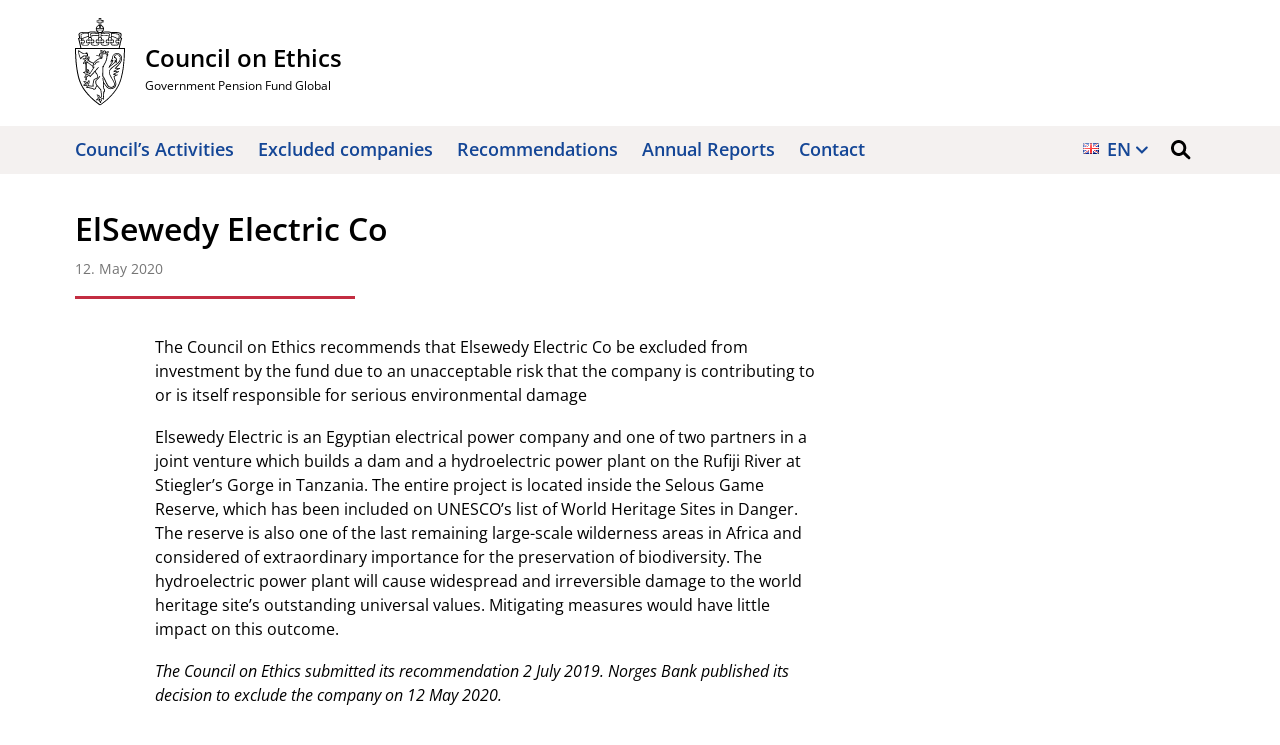

--- FILE ---
content_type: text/html; charset=UTF-8
request_url: https://etikkradet.no/elsewedy-electric-co-eng/
body_size: 8761
content:
	<!DOCTYPE html>
	<html lang="en-GB" prefix="og: http://ogp.me/ns#">
<head>
	<meta charset="UTF-8"/>
	<meta http-equiv="x-ua-compatible" content="ie=edge"/>
	<meta name="viewport" content="width=device-width, initial-scale=1"/>
	<title>ElSewedy Electric Co &#8211; Council on Ethics</title>
<meta name='robots' content='max-image-preview:large' />
	<style>img:is([sizes="auto" i], [sizes^="auto," i]) { contain-intrinsic-size: 3000px 1500px }</style>
	<!-- DSS SEO START-->
<meta property="og:locale" content="en_GB">
<meta itemprop="name" content="ElSewedy Electric Co - Council on Ethics">
<meta property="og:title" content="ElSewedy Electric Co - Council on Ethics" />
<meta name="twitter:title" content="ElSewedy Electric Co - Council on Ethics">
<meta name="description" content="The Council on Ethics recommends that Elsewedy Electric Co be excluded from investment by the fund due to an unacceptable ..." />
<meta itemprop="description" content="The Council on Ethics recommends that Elsewedy Electric Co be excluded from investment by the fund due to an unacceptable ...">
<meta name="twitter:description" content="The Council on Ethics recommends that Elsewedy Electric Co be excluded from investment by the fund due to an unacceptable ...">
<meta property="og:description" content="The Council on Ethics recommends that Elsewedy Electric Co be excluded from investment by the fund due to an unacceptable ..." />
<meta property="og:url" content="https://etikkradet.no/elsewedy-electric-co-eng/" />
<meta property="og:site_name" content="Council on Ethics" />
<meta property="og:type" content="article" />
<meta itemprop="image" content="https://nettsteder.regjeringen.no/content/themes/nettsteder-mal-utvalg/site-icons/site-icon-512.png">
<meta property="og:image" content="https://nettsteder.regjeringen.no/content/themes/nettsteder-mal-utvalg/site-icons/site-icon-512.png" />
<meta property="og:image:width" content="512" />
<meta property="og:image:height" content="512"
<meta name="twitter:card" content="summary_large_image">
<meta name="twitter:image:src" content="https://nettsteder.regjeringen.no/content/themes/nettsteder-mal-utvalg/site-icons/site-icon-512.png">
<meta name="twitter:image:width" content="512" />
<meta name="twitter:image:height" content="512" />
<meta property="article:published_time" content="2020-05-12T23:50:40+02:00" />
<meta property="article:modified_time" content="2023-04-12T12:55:31+02:00" />
<script type="application/ld+json">
{ "@context": "http://schema.org", "@type": "Article",
"headline": "ElSewedy Electric Co - Council on Ethics",
"image": "https://nettsteder.regjeringen.no/content/themes/nettsteder-mal-utvalg/site-icons/site-icon-512.png",
"author": "Per Søderlind",
"url": "https://etikkradet.no/elsewedy-electric-co-eng/",
"datePublished": "2020-05-12 23:50:40",
"dateCreated": "2020-05-12 23:50:40",
"dateModified": "2023-04-12 12:55:31",
"description": "The Council on Ethics recommends that Elsewedy Electric Co be excluded from investment by the fund due to an unacceptable ...",
"articleBody": "The Council on Ethics recommends that Elsewedy Electric Co be excluded from investment by the fund due to an unacceptable risk that the company is contributing to or is itself responsible for serious environmental damage Elsewedy Electric is an Egyptian electrical power company and one of two partners in a joint venture which builds a dam and a hydroelectric power plant on the Rufiji River at Stiegler’s Gorge in Tanzania. The entire project is located inside the Selous Game Reserve, which has been included on UNESCO’s list of World Heritage Sites in Danger. The reserve is also one of the last remaining large-scale wilderness areas in Africa and considered of extraordinary importance for the preservation of biodiversity. The hydroelectric power plant will cause widespread and irreversible damage to the world heritage site’s outstanding universal values. Mitigating measures would have little impact on this outcome. The Council on Ethics submitted its recommendation 2 July 2019. Norges Bank published its decision to exclude the company on 12 May 2020. Please find the Council&amp;#8217;s recommendation here. "
}
</script>
<!-- DSS SEO END-->
<link rel="alternate" href="https://etikkradet.no/elsewedy-electric-co/" hreflang="nb" />
<link rel="alternate" href="https://etikkradet.no/elsewedy-electric-co-eng/" hreflang="en" />
<link rel='dns-prefetch' href='//etikkradet.no' />
<link rel='dns-prefetch' href='//plausible.io' />
<link rel='dns-prefetch' href='//nettsteder.regjeringen.no' />
<link rel="alternate" type="application/rss+xml" title="Council on Ethics &raquo; Feed" href="https://etikkradet.no/en/feed/" />
<link rel="alternate" type="application/rss+xml" title="Council on Ethics &raquo; Comments Feed" href="https://etikkradet.no/en/comments/feed/" />
<script type="text/javascript">
/* <![CDATA[ */
window._wpemojiSettings = {"baseUrl":"https:\/\/s.w.org\/images\/core\/emoji\/16.0.1\/72x72\/","ext":".png","svgUrl":"https:\/\/s.w.org\/images\/core\/emoji\/16.0.1\/svg\/","svgExt":".svg","source":{"concatemoji":"https:\/\/etikkradet.no\/wp-includes\/js\/wp-emoji-release.min.js?ver=6.8.3"}};
/*! This file is auto-generated */
!function(s,n){var o,i,e;function c(e){try{var t={supportTests:e,timestamp:(new Date).valueOf()};sessionStorage.setItem(o,JSON.stringify(t))}catch(e){}}function p(e,t,n){e.clearRect(0,0,e.canvas.width,e.canvas.height),e.fillText(t,0,0);var t=new Uint32Array(e.getImageData(0,0,e.canvas.width,e.canvas.height).data),a=(e.clearRect(0,0,e.canvas.width,e.canvas.height),e.fillText(n,0,0),new Uint32Array(e.getImageData(0,0,e.canvas.width,e.canvas.height).data));return t.every(function(e,t){return e===a[t]})}function u(e,t){e.clearRect(0,0,e.canvas.width,e.canvas.height),e.fillText(t,0,0);for(var n=e.getImageData(16,16,1,1),a=0;a<n.data.length;a++)if(0!==n.data[a])return!1;return!0}function f(e,t,n,a){switch(t){case"flag":return n(e,"\ud83c\udff3\ufe0f\u200d\u26a7\ufe0f","\ud83c\udff3\ufe0f\u200b\u26a7\ufe0f")?!1:!n(e,"\ud83c\udde8\ud83c\uddf6","\ud83c\udde8\u200b\ud83c\uddf6")&&!n(e,"\ud83c\udff4\udb40\udc67\udb40\udc62\udb40\udc65\udb40\udc6e\udb40\udc67\udb40\udc7f","\ud83c\udff4\u200b\udb40\udc67\u200b\udb40\udc62\u200b\udb40\udc65\u200b\udb40\udc6e\u200b\udb40\udc67\u200b\udb40\udc7f");case"emoji":return!a(e,"\ud83e\udedf")}return!1}function g(e,t,n,a){var r="undefined"!=typeof WorkerGlobalScope&&self instanceof WorkerGlobalScope?new OffscreenCanvas(300,150):s.createElement("canvas"),o=r.getContext("2d",{willReadFrequently:!0}),i=(o.textBaseline="top",o.font="600 32px Arial",{});return e.forEach(function(e){i[e]=t(o,e,n,a)}),i}function t(e){var t=s.createElement("script");t.src=e,t.defer=!0,s.head.appendChild(t)}"undefined"!=typeof Promise&&(o="wpEmojiSettingsSupports",i=["flag","emoji"],n.supports={everything:!0,everythingExceptFlag:!0},e=new Promise(function(e){s.addEventListener("DOMContentLoaded",e,{once:!0})}),new Promise(function(t){var n=function(){try{var e=JSON.parse(sessionStorage.getItem(o));if("object"==typeof e&&"number"==typeof e.timestamp&&(new Date).valueOf()<e.timestamp+604800&&"object"==typeof e.supportTests)return e.supportTests}catch(e){}return null}();if(!n){if("undefined"!=typeof Worker&&"undefined"!=typeof OffscreenCanvas&&"undefined"!=typeof URL&&URL.createObjectURL&&"undefined"!=typeof Blob)try{var e="postMessage("+g.toString()+"("+[JSON.stringify(i),f.toString(),p.toString(),u.toString()].join(",")+"));",a=new Blob([e],{type:"text/javascript"}),r=new Worker(URL.createObjectURL(a),{name:"wpTestEmojiSupports"});return void(r.onmessage=function(e){c(n=e.data),r.terminate(),t(n)})}catch(e){}c(n=g(i,f,p,u))}t(n)}).then(function(e){for(var t in e)n.supports[t]=e[t],n.supports.everything=n.supports.everything&&n.supports[t],"flag"!==t&&(n.supports.everythingExceptFlag=n.supports.everythingExceptFlag&&n.supports[t]);n.supports.everythingExceptFlag=n.supports.everythingExceptFlag&&!n.supports.flag,n.DOMReady=!1,n.readyCallback=function(){n.DOMReady=!0}}).then(function(){return e}).then(function(){var e;n.supports.everything||(n.readyCallback(),(e=n.source||{}).concatemoji?t(e.concatemoji):e.wpemoji&&e.twemoji&&(t(e.twemoji),t(e.wpemoji)))}))}((window,document),window._wpemojiSettings);
/* ]]> */
</script>
<style>:root{--dss-font-family:Open Sans;--dss-font-family-fw:400;--dss-font-family-heading:Open Sans;--dss-font-family-heading-fw:600;}</style>
<style id='wp-emoji-styles-inline-css' type='text/css'>

	img.wp-smiley, img.emoji {
		display: inline !important;
		border: none !important;
		box-shadow: none !important;
		height: 1em !important;
		width: 1em !important;
		margin: 0 0.07em !important;
		vertical-align: -0.1em !important;
		background: none !important;
		padding: 0 !important;
	}
</style>
<link rel='stylesheet' id='wp-block-library-css' href='https://etikkradet.no/wp-includes/css/dist/block-library/style.min.css?ver=6.8.3' type='text/css' media='all' />
<style id='classic-theme-styles-inline-css' type='text/css'>
/*! This file is auto-generated */
.wp-block-button__link{color:#fff;background-color:#32373c;border-radius:9999px;box-shadow:none;text-decoration:none;padding:calc(.667em + 2px) calc(1.333em + 2px);font-size:1.125em}.wp-block-file__button{background:#32373c;color:#fff;text-decoration:none}
</style>
<style id='global-styles-inline-css' type='text/css'>
:root{--wp--preset--aspect-ratio--square: 1;--wp--preset--aspect-ratio--4-3: 4/3;--wp--preset--aspect-ratio--3-4: 3/4;--wp--preset--aspect-ratio--3-2: 3/2;--wp--preset--aspect-ratio--2-3: 2/3;--wp--preset--aspect-ratio--16-9: 16/9;--wp--preset--aspect-ratio--9-16: 9/16;--wp--preset--color--black: #000000;--wp--preset--color--cyan-bluish-gray: #abb8c3;--wp--preset--color--white: #ffffff;--wp--preset--color--pale-pink: #f78da7;--wp--preset--color--vivid-red: #cf2e2e;--wp--preset--color--luminous-vivid-orange: #ff6900;--wp--preset--color--luminous-vivid-amber: #fcb900;--wp--preset--color--light-green-cyan: #7bdcb5;--wp--preset--color--vivid-green-cyan: #00d084;--wp--preset--color--pale-cyan-blue: #8ed1fc;--wp--preset--color--vivid-cyan-blue: #0693e3;--wp--preset--color--vivid-purple: #9b51e0;--wp--preset--gradient--vivid-cyan-blue-to-vivid-purple: linear-gradient(135deg,rgba(6,147,227,1) 0%,rgb(155,81,224) 100%);--wp--preset--gradient--light-green-cyan-to-vivid-green-cyan: linear-gradient(135deg,rgb(122,220,180) 0%,rgb(0,208,130) 100%);--wp--preset--gradient--luminous-vivid-amber-to-luminous-vivid-orange: linear-gradient(135deg,rgba(252,185,0,1) 0%,rgba(255,105,0,1) 100%);--wp--preset--gradient--luminous-vivid-orange-to-vivid-red: linear-gradient(135deg,rgba(255,105,0,1) 0%,rgb(207,46,46) 100%);--wp--preset--gradient--very-light-gray-to-cyan-bluish-gray: linear-gradient(135deg,rgb(238,238,238) 0%,rgb(169,184,195) 100%);--wp--preset--gradient--cool-to-warm-spectrum: linear-gradient(135deg,rgb(74,234,220) 0%,rgb(151,120,209) 20%,rgb(207,42,186) 40%,rgb(238,44,130) 60%,rgb(251,105,98) 80%,rgb(254,248,76) 100%);--wp--preset--gradient--blush-light-purple: linear-gradient(135deg,rgb(255,206,236) 0%,rgb(152,150,240) 100%);--wp--preset--gradient--blush-bordeaux: linear-gradient(135deg,rgb(254,205,165) 0%,rgb(254,45,45) 50%,rgb(107,0,62) 100%);--wp--preset--gradient--luminous-dusk: linear-gradient(135deg,rgb(255,203,112) 0%,rgb(199,81,192) 50%,rgb(65,88,208) 100%);--wp--preset--gradient--pale-ocean: linear-gradient(135deg,rgb(255,245,203) 0%,rgb(182,227,212) 50%,rgb(51,167,181) 100%);--wp--preset--gradient--electric-grass: linear-gradient(135deg,rgb(202,248,128) 0%,rgb(113,206,126) 100%);--wp--preset--gradient--midnight: linear-gradient(135deg,rgb(2,3,129) 0%,rgb(40,116,252) 100%);--wp--preset--font-size--small: 13px;--wp--preset--font-size--medium: 20px;--wp--preset--font-size--large: 36px;--wp--preset--font-size--x-large: 42px;--wp--preset--spacing--20: 0.44rem;--wp--preset--spacing--30: 0.67rem;--wp--preset--spacing--40: 1rem;--wp--preset--spacing--50: 1.5rem;--wp--preset--spacing--60: 2.25rem;--wp--preset--spacing--70: 3.38rem;--wp--preset--spacing--80: 5.06rem;--wp--preset--shadow--natural: 6px 6px 9px rgba(0, 0, 0, 0.2);--wp--preset--shadow--deep: 12px 12px 50px rgba(0, 0, 0, 0.4);--wp--preset--shadow--sharp: 6px 6px 0px rgba(0, 0, 0, 0.2);--wp--preset--shadow--outlined: 6px 6px 0px -3px rgba(255, 255, 255, 1), 6px 6px rgba(0, 0, 0, 1);--wp--preset--shadow--crisp: 6px 6px 0px rgba(0, 0, 0, 1);}:where(.is-layout-flex){gap: 0.5em;}:where(.is-layout-grid){gap: 0.5em;}body .is-layout-flex{display: flex;}.is-layout-flex{flex-wrap: wrap;align-items: center;}.is-layout-flex > :is(*, div){margin: 0;}body .is-layout-grid{display: grid;}.is-layout-grid > :is(*, div){margin: 0;}:where(.wp-block-columns.is-layout-flex){gap: 2em;}:where(.wp-block-columns.is-layout-grid){gap: 2em;}:where(.wp-block-post-template.is-layout-flex){gap: 1.25em;}:where(.wp-block-post-template.is-layout-grid){gap: 1.25em;}.has-black-color{color: var(--wp--preset--color--black) !important;}.has-cyan-bluish-gray-color{color: var(--wp--preset--color--cyan-bluish-gray) !important;}.has-white-color{color: var(--wp--preset--color--white) !important;}.has-pale-pink-color{color: var(--wp--preset--color--pale-pink) !important;}.has-vivid-red-color{color: var(--wp--preset--color--vivid-red) !important;}.has-luminous-vivid-orange-color{color: var(--wp--preset--color--luminous-vivid-orange) !important;}.has-luminous-vivid-amber-color{color: var(--wp--preset--color--luminous-vivid-amber) !important;}.has-light-green-cyan-color{color: var(--wp--preset--color--light-green-cyan) !important;}.has-vivid-green-cyan-color{color: var(--wp--preset--color--vivid-green-cyan) !important;}.has-pale-cyan-blue-color{color: var(--wp--preset--color--pale-cyan-blue) !important;}.has-vivid-cyan-blue-color{color: var(--wp--preset--color--vivid-cyan-blue) !important;}.has-vivid-purple-color{color: var(--wp--preset--color--vivid-purple) !important;}.has-black-background-color{background-color: var(--wp--preset--color--black) !important;}.has-cyan-bluish-gray-background-color{background-color: var(--wp--preset--color--cyan-bluish-gray) !important;}.has-white-background-color{background-color: var(--wp--preset--color--white) !important;}.has-pale-pink-background-color{background-color: var(--wp--preset--color--pale-pink) !important;}.has-vivid-red-background-color{background-color: var(--wp--preset--color--vivid-red) !important;}.has-luminous-vivid-orange-background-color{background-color: var(--wp--preset--color--luminous-vivid-orange) !important;}.has-luminous-vivid-amber-background-color{background-color: var(--wp--preset--color--luminous-vivid-amber) !important;}.has-light-green-cyan-background-color{background-color: var(--wp--preset--color--light-green-cyan) !important;}.has-vivid-green-cyan-background-color{background-color: var(--wp--preset--color--vivid-green-cyan) !important;}.has-pale-cyan-blue-background-color{background-color: var(--wp--preset--color--pale-cyan-blue) !important;}.has-vivid-cyan-blue-background-color{background-color: var(--wp--preset--color--vivid-cyan-blue) !important;}.has-vivid-purple-background-color{background-color: var(--wp--preset--color--vivid-purple) !important;}.has-black-border-color{border-color: var(--wp--preset--color--black) !important;}.has-cyan-bluish-gray-border-color{border-color: var(--wp--preset--color--cyan-bluish-gray) !important;}.has-white-border-color{border-color: var(--wp--preset--color--white) !important;}.has-pale-pink-border-color{border-color: var(--wp--preset--color--pale-pink) !important;}.has-vivid-red-border-color{border-color: var(--wp--preset--color--vivid-red) !important;}.has-luminous-vivid-orange-border-color{border-color: var(--wp--preset--color--luminous-vivid-orange) !important;}.has-luminous-vivid-amber-border-color{border-color: var(--wp--preset--color--luminous-vivid-amber) !important;}.has-light-green-cyan-border-color{border-color: var(--wp--preset--color--light-green-cyan) !important;}.has-vivid-green-cyan-border-color{border-color: var(--wp--preset--color--vivid-green-cyan) !important;}.has-pale-cyan-blue-border-color{border-color: var(--wp--preset--color--pale-cyan-blue) !important;}.has-vivid-cyan-blue-border-color{border-color: var(--wp--preset--color--vivid-cyan-blue) !important;}.has-vivid-purple-border-color{border-color: var(--wp--preset--color--vivid-purple) !important;}.has-vivid-cyan-blue-to-vivid-purple-gradient-background{background: var(--wp--preset--gradient--vivid-cyan-blue-to-vivid-purple) !important;}.has-light-green-cyan-to-vivid-green-cyan-gradient-background{background: var(--wp--preset--gradient--light-green-cyan-to-vivid-green-cyan) !important;}.has-luminous-vivid-amber-to-luminous-vivid-orange-gradient-background{background: var(--wp--preset--gradient--luminous-vivid-amber-to-luminous-vivid-orange) !important;}.has-luminous-vivid-orange-to-vivid-red-gradient-background{background: var(--wp--preset--gradient--luminous-vivid-orange-to-vivid-red) !important;}.has-very-light-gray-to-cyan-bluish-gray-gradient-background{background: var(--wp--preset--gradient--very-light-gray-to-cyan-bluish-gray) !important;}.has-cool-to-warm-spectrum-gradient-background{background: var(--wp--preset--gradient--cool-to-warm-spectrum) !important;}.has-blush-light-purple-gradient-background{background: var(--wp--preset--gradient--blush-light-purple) !important;}.has-blush-bordeaux-gradient-background{background: var(--wp--preset--gradient--blush-bordeaux) !important;}.has-luminous-dusk-gradient-background{background: var(--wp--preset--gradient--luminous-dusk) !important;}.has-pale-ocean-gradient-background{background: var(--wp--preset--gradient--pale-ocean) !important;}.has-electric-grass-gradient-background{background: var(--wp--preset--gradient--electric-grass) !important;}.has-midnight-gradient-background{background: var(--wp--preset--gradient--midnight) !important;}.has-small-font-size{font-size: var(--wp--preset--font-size--small) !important;}.has-medium-font-size{font-size: var(--wp--preset--font-size--medium) !important;}.has-large-font-size{font-size: var(--wp--preset--font-size--large) !important;}.has-x-large-font-size{font-size: var(--wp--preset--font-size--x-large) !important;}
:where(.wp-block-post-template.is-layout-flex){gap: 1.25em;}:where(.wp-block-post-template.is-layout-grid){gap: 1.25em;}
:where(.wp-block-columns.is-layout-flex){gap: 2em;}:where(.wp-block-columns.is-layout-grid){gap: 2em;}
:root :where(.wp-block-pullquote){font-size: 1.5em;line-height: 1.6;}
</style>
<link rel='stylesheet' id='hogan-core-css' href='https://etikkradet.no/content/plugins/hogan-core/assets/css/hogan-core.css?ver=1.4.3' type='text/css' media='all' />
<style id='hogan-core-inline-css' type='text/css'>
.hogan-module-inner { max-width: 1360px; }
</style>
<link rel='stylesheet' id='dss-main-font-css' href='https://nettsteder.regjeringen.no/content/themes/nettsteder-mal/inc/fonts/assets/open-sans.css?ver=1.0.0' type='text/css' media='all' />
<link rel='stylesheet' id='dss-main-css-css' href='https://nettsteder.regjeringen.no/content/themes/nettsteder-mal-utvalg/dist/css/main.css?ver=1.10.1' type='text/css' media='all' />
<link rel='stylesheet' id='dss-print-css-css' href='https://nettsteder.regjeringen.no/content/themes/nettsteder-mal-utvalg/dist/css/print.css?ver=1.10.1' type='text/css' media='print' />
<link rel='stylesheet' id='searchwp-forms-css' href='https://etikkradet.no/content/plugins/searchwp/assets/css/frontend/search-forms.min.css?ver=4.5.1' type='text/css' media='all' />
<style id='wp-dynamic-css-dynamic_style-inline-css' type='text/css'>
/**
 * Compiled using wp-dynamic-css
 * https://github.com/askupasoftware/wp-dynamic-css
 */

/*********/
/**FONTS**/
/*********/

h1,
h2,
h3,
h4 {
	font-family: var(--dss-font-family-heading);
	font-weight: var(--dss-font-family-heading-fw);
	line-height: 1.2;
}

body,
p,
em,
i,
.italic,
strong,
b,
.strong,
.site-name,
.menu > .menu-item > a {
	font-family: var(--dss-font-family);
}
body,
p {
	font-weight: var(--dss-font-family-fw);
	line-height: 1.5;
}
em,
i,
.italic {
	font-style: italic;
	font-weight: 400;
}
strong,
b,
.strong,
.site-name,
.menu > .menu-item > a {
	font-weight: 600;
}

/**********/
/**COLORS**/
/**********/

/*COLOR-LINK : #144696*/
a,
.menu a:hover,
.text-wrap p a,
.list-items .list-item,
.list-items .list-item > a,
.pagination a {
	color: #144696;
}

.menu-toggle:focus span,
.menu-toggle:hover span {
	background-color: #144696;
}
.menu-toggle:focus span:after,
.menu-toggle:focus span:before,
.menu-toggle:hover span:after,
.menu-toggle:hover span:before {
	border-bottom-color: #144696;
}

form.search-form input[type='submit']:hover,
form.search-form input[type='submit']:focus {
	background-color: #144696;
}

.menu li.menu-item-has-children:after,
.text-wrap p a,
.text-wrap ul a {
	border-bottom-color: #144696;
}

body > header .show-search:hover svg .color-link,
body > header .show-search:focus svg .color-link {
	fill: #144696;
}

/*COLOR-CONTRAST-SAFE-DARK: #C32D41*/
.text-wrap p a.button:hover {
	color: #c32d41;
}

.text-wrap p a.button,
form.search-form input[type='submit'] {
	background-color: #c32d41;
}

.text-wrap p a.button {
	border-color: #c32d41;
}

.menu a:hover,
.menu a:active,
.menu a:focus,
.page-header:after {
	border-bottom-color: #c32d41;
}

/*COLOR-CONTRAST-SAFE-LIGHT : #F4F1F0*/
.highlight,
body > header .menu-wrapper,
body > header .search-wrapper,
.main-navigation .menu-container, /*.menu*/
.text-wrap .wp-caption-text,
.module.comments ol article.comment-body {
	background-color: #f4f1f0;
}

/*COLOR-TEXT-LIGHT : #757575*/
.byline.author {
	color: #757575;
}

/****************/
/**BORDER-RADIUS*/
/****************/

.highlight {
	border-radius: 0px;
}

.button {
	border-radius: 0px;
}

</style>
<script type="text/javascript" src="https://etikkradet.no/wp-includes/js/jquery/jquery.min.js?ver=3.7.1" id="jquery-core-js"></script>
<script type="text/javascript" src="https://etikkradet.no/wp-includes/js/jquery/jquery-migrate.min.js?ver=3.4.1" id="jquery-migrate-js"></script>
<script type="text/javascript" id="file_uploads_nfpluginsettings-js-extra">
/* <![CDATA[ */
var params = {"clearLogRestUrl":"https:\/\/etikkradet.no\/wp-json\/nf-file-uploads\/debug-log\/delete-all","clearLogButtonId":"file_uploads_clear_debug_logger","downloadLogRestUrl":"https:\/\/etikkradet.no\/wp-json\/nf-file-uploads\/debug-log\/get-all","downloadLogButtonId":"file_uploads_download_debug_logger"};
/* ]]> */
</script>
<script type="text/javascript" src="https://etikkradet.no/content/plugins/ninja-forms-uploads/assets/js/nfpluginsettings.js?ver=3.3.22" id="file_uploads_nfpluginsettings-js"></script>
<script type="text/javascript" defer data-domain='etikkradet.no,alle.nettsteder.regjeringen.no' data-api='https://plausible.io/api/event' data-cfasync='false' src="https://plausible.io/js/plausible.outbound-links.js?ver=2.4.2" id="plausible-analytics-js"></script>
<script type="text/javascript" id="plausible-analytics-js-after">
/* <![CDATA[ */
window.plausible = window.plausible || function() { (window.plausible.q = window.plausible.q || []).push(arguments) }
/* ]]> */
</script>
<link rel="https://api.w.org/" href="https://etikkradet.no/wp-json/" /><link rel="alternate" title="JSON" type="application/json" href="https://etikkradet.no/wp-json/wp/v2/posts/88839" /><link rel="EditURI" type="application/rsd+xml" title="RSD" href="https://etikkradet.no/xmlrpc.php?rsd" />
<meta name="generator" content="WordPress 6.8.3" />
<link rel="canonical" href="https://etikkradet.no/elsewedy-electric-co-eng/" />
<link rel='shortlink' href='https://etikkradet.no/?p=88839' />
<link rel="alternate" title="oEmbed (JSON)" type="application/json+oembed" href="https://etikkradet.no/wp-json/oembed/1.0/embed?url=https%3A%2F%2Fetikkradet.no%2Felsewedy-electric-co-eng%2F&#038;lang=en" />
<link rel="alternate" title="oEmbed (XML)" type="text/xml+oembed" href="https://etikkradet.no/wp-json/oembed/1.0/embed?url=https%3A%2F%2Fetikkradet.no%2Felsewedy-electric-co-eng%2F&#038;format=xml&#038;lang=en" />
<link rel="icon" href="https://nettsteder.regjeringen.no/content/themes/nettsteder-mal-utvalg/site-icons/site-icon-32.png" sizes="32x32" />
<link rel="icon" href="https://nettsteder.regjeringen.no/content/themes/nettsteder-mal-utvalg/site-icons/site-icon-192.png" sizes="192x192" />
<link rel="apple-touch-icon" href="https://nettsteder.regjeringen.no/content/themes/nettsteder-mal-utvalg/site-icons/site-icon-512.png" />
<meta name="msapplication-TileImage" content="https://nettsteder.regjeringen.no/content/themes/nettsteder-mal-utvalg/site-icons/site-icon-512.png" />
</head>
<body class="wp-singular post-template-default single single-post postid-88839 single-format-standard wp-custom-logo wp-theme-nettsteder-mal wp-child-theme-nettsteder-mal-utvalg">

<a class="skip-link screen-reader-text" href="#content">
	Skip to content</a>
	<header id="masthead" class="site-header">
		<div class="site-branding-wrapper">
			<div class="container">
								<a href="https://etikkradet.no/en/" rel="home" title="To home page">
					<img src="https://nettsteder.regjeringen.no/content/themes/nettsteder-mal-utvalg/dist/images/rikslove.svg" class="logo" alt="">
					<span class="site-details">
				<p class="site-name">Council on Ethics</p>
										<p class="tagline">Government Pension Fund Global</p>
										</span>
				</a>
			</div>
		</div>
		<div class="menu-wrapper">
			<div class="container">
				<nav id="site-navigation" class="main-navigation clearfix">
					<button class="menu-toggle" type="button" role="button" aria-controls="primary-menu-container" aria-haspopup="true" aria-expanded="false"><span><span class="screen-reader-text">Show/hide menu</span></span></button>
					<div id="primary-menu-container" class="menu-container" aria-hidden="false">
						<ul id="primary-menu" class="menu">
	
			<li class="menu-item-has-children language-picker">
		<a href="https://etikkradet.no/elsewedy-electric-co-eng/" class="strong language-menu-item current-language" style="background-image:url(https://etikkradet.no/content/plugins/polylang/flags/gb.png)" aria-controls="language-list" aria-haspopup="true" aria-expanded="false">en</a><ul id="language-list" class="sub-menu language-menu" aria-hidden="true"><li><a href="https://etikkradet.no/elsewedy-electric-co/" style="background-image:url(https://etikkradet.no/content/plugins/polylang/flags/no.png)" class="strong language-menu-item">nb</a></li></ul>	</li>
		
	<li class="menu-item"><a href="https://etikkradet.no/councils-activities/" class="main-menu-item" role="button" aria-haspopup="false">Council’s Activities</a></li><li class="menu-item"><a href="https://etikkradet.no/excluded-companies/" class="main-menu-item" role="button" aria-haspopup="false">Excluded companies</a></li><li class="menu-item"><a href="https://etikkradet.no/recommendations/" class="main-menu-item" role="button" aria-haspopup="false">Recommendations</a></li><li class="menu-item"><a href="https://etikkradet.no/annual-reports/" class="main-menu-item" role="button" aria-haspopup="false">Annual Reports</a></li><li class="menu-item"><a href="https://etikkradet.no/contact/" class="main-menu-item" role="button" aria-haspopup="false">Contact</a></li></ul>					</div>
				</nav>
				<button class="show-search" type="button" role="button" aria-haspopup="true" aria-expanded="false" aria-controls="search-box">
					<span class="screen-reader-text">Search</span>
					<span class="search-icon"><?xml version="1.0" encoding="utf-8"?>
<svg version="1.1" id="Layer_1" xmlns="http://www.w3.org/2000/svg" xmlns:xlink="http://www.w3.org/1999/xlink" x="0px" y="0px"
	 width="20.949px" height="20.007px" viewBox="0 0 20.949 20.007" style="enable-background:new 0 0 20.949 20.007;"
	 xml:space="preserve">
<path class="color-link" d="M19.458,19.244c0.17-0.079,0.33-0.187,0.465-0.332c0.001-0.001,0.001-0.001,0.002-0.001
	c0.008-0.009,0.01-0.02,0.018-0.029c0.126-0.141,0.224-0.299,0.287-0.467c0.023-0.062,0.021-0.127,0.035-0.19
	c0.026-0.112,0.063-0.223,0.063-0.337c0-0.012-0.003-0.024-0.004-0.036c0-0.017-0.004-0.033-0.005-0.049
	c-0.01-0.177-0.047-0.353-0.12-0.518c-0.004-0.01-0.011-0.018-0.016-0.028c-0.079-0.17-0.188-0.33-0.333-0.466l-0.001,0l-1.641-1.53
	l-3.363-3.137C15.573,10.918,16,9.51,16,8c-0.001-4.419-3.581-7.999-8-8C3.581,0.001,0.001,3.581,0,8c0.001,4.419,3.581,7.999,8,8
	c1.823,0,3.498-0.617,4.843-1.643l3.195,2.979l1.768,1.648c0.009,0.008,0.021,0.01,0.03,0.019c0.141,0.125,0.297,0.223,0.465,0.286
	c0.062,0.023,0.128,0.021,0.193,0.036c0.111,0.026,0.222,0.062,0.335,0.062c0.012,0,0.024-0.003,0.036-0.004
	c0.017,0,0.032-0.004,0.049-0.005c0.177-0.01,0.353-0.047,0.519-0.12C19.441,19.254,19.449,19.248,19.458,19.244z M8,13
	c-1.385-0.001-2.626-0.557-3.536-1.464C3.557,10.626,3.001,9.385,3,8c0.001-1.385,0.557-2.626,1.464-3.536
	C5.374,3.557,6.615,3.001,8,3c1.385,0.001,2.626,0.557,3.536,1.464C12.443,5.374,12.999,6.615,13,8
	c-0.001,1.385-0.557,2.626-1.464,3.536C10.626,12.443,9.385,12.999,8,13z"/>
</svg>
</span>
				</button>
				<div id="search-box" class="search-wrapper" aria-hidden="true">
					<form role="search" method="get" class="search-form" action="https://etikkradet.no/en/">
				<label>
					<span class="screen-reader-text">Search for:</span>
					<input type="search" class="search-field" placeholder="Search &hellip;" value="" name="s" />
				</label>
				<input type="submit" class="search-submit" value="Search" />
			</form>					<button class="search-close-btn" type="button" role="button">
						<span><span class="screen-reader-text">Close search</span></span>
					</button>
				</div>
			</div>
		</div>

	</header>

<div id="content" class="wrap container" role="document">
		<main class="main">
			<article class="post-88839 post type-post status-publish format-standard hentry category-2020-en-severe-environmental-damage category-severe-environmental-damage">
		<header>
				<div class="page-header">
		<h1>ElSewedy Electric Co</h1>
		<p class="byline author vcard">
<time class="updated" datetime="2020-05-12T21:50:40+00:00">12. May 2020</time>
</p>
	</div>
			</header>
		<div class="text-wrap post-content clearfix"><p>The Council on Ethics recommends that Elsewedy Electric Co be excluded from investment by the fund due to an unacceptable risk that the company is contributing to or is itself responsible for serious environmental damage</p>
<p>Elsewedy Electric is an Egyptian electrical power company and one of two partners in a joint venture which builds a dam and a hydroelectric power plant on the Rufiji River at Stiegler’s Gorge in Tanzania. The entire project is located inside the Selous Game Reserve, which has been included on UNESCO’s list of World Heritage Sites in Danger. The reserve is also one of the last remaining large-scale wilderness areas in Africa and considered of extraordinary importance for the preservation of biodiversity. The hydroelectric power plant will cause widespread and irreversible damage to the world heritage site’s outstanding universal values. Mitigating measures would have little impact on this outcome.</p>
<p><em>The Council on Ethics submitted its recommendation 2 July 2019. Norges Bank published its decision to exclude the company on 12 May 2020.</em></p>
<p><a href="https://files.nettsteder.regjeringen.no/wpuploads01/sites/275/2023/04/Elsewedy-ENG.pdf">Please find the Council&#8217;s recommendation here. </a></p>
</div>			</article>
		</main><!-- /.main -->
</div><!-- /.wrap -->
<footer class="content-info">
	<h2 class="screen-reader-text">Site footer</h2>
			<div class="container columns">
							<div class="col">
					<h3>Contact</h3>
					<p><a href="mailto:postmottak@etikkradet.no">postmottak@etikkradet.no</a><br />
<a href="/contact/">Additional contact information</a></p>
				</div>
					</div>
	

	<div class="container columns privacy-policy">
		<div class="col">
			<p>
				<a href="//nettsteder.regjeringen.no/personvern/privacy-statement/">Privacy statement</a><br><a href="https://uustatus.no/nb/erklaringer/publisert/913e07c9-802a-4690-848a-02ea9b735e80" target="_blank" rel="noopener noreferrer">Accessibility</a>			</p>
		</div>
	</div>
</footer>
<script type="speculationrules">
{"prefetch":[{"source":"document","where":{"and":[{"href_matches":"\/*"},{"not":{"href_matches":["\/wp-*.php","\/wp-admin\/*","\/content\/uploads\/sites\/275\/*","\/content\/*","\/content\/plugins\/*","\/content\/themes\/nettsteder-mal-utvalg\/*","\/content\/themes\/nettsteder-mal\/*","\/*\\?(.+)"]}},{"not":{"selector_matches":"a[rel~=\"nofollow\"]"}},{"not":{"selector_matches":".no-prefetch, .no-prefetch a"}}]},"eagerness":"conservative"}]}
</script>
<script type="text/javascript" id="dss-commons-js-js-extra">
/* <![CDATA[ */
var dss_global_object = {"breakpoints":{"small":700,"menu":1000}};
/* ]]> */
</script>
<script type="text/javascript" src="https://nettsteder.regjeringen.no/content/themes/nettsteder-mal-utvalg/dist/js/commons.js?ver=1.10.1" id="dss-commons-js-js"></script>
<script type="text/javascript" src="https://nettsteder.regjeringen.no/content/themes/nettsteder-mal-utvalg/dist/js/main.js?ver=1.10.1" id="dss-main-js-js"></script>
</body>
</html>

<!-- plugin=object-cache-pro client=phpredis metric#hits=1955 metric#misses=27 metric#hit-ratio=98.6 metric#bytes=1145864 metric#prefetches=117 metric#store-reads=29 metric#store-writes=17 metric#store-hits=131 metric#store-misses=0 metric#sql-queries=14 metric#ms-total=189.22 metric#ms-cache=99.57 metric#ms-cache-avg=2.2127 metric#ms-cache-ratio=52.6 -->


--- FILE ---
content_type: text/css
request_url: https://nettsteder.regjeringen.no/content/themes/nettsteder-mal-utvalg/dist/css/main.css?ver=1.10.1
body_size: 8986
content:
*,:after,:before{-webkit-box-sizing:border-box;box-sizing:border-box}a,abbr,acronym,address,applet,article,aside,audio,b,big,blockquote,body,canvas,caption,center,cite,code,dd,del,details,dfn,div,dl,dt,em,embed,fieldset,figcaption,figure,footer,form,h1,h2,h3,h4,h5,h6,header,hgroup,html,i,iframe,img,ins,kbd,label,legend,li,mark,menu,nav,object,ol,output,p,pre,q,ruby,s,samp,section,small,span,strike,strong,sub,summary,sup,table,tbody,td,tfoot,th,thead,time,tr,tt,u,ul,var,video{margin:0;padding:0;border:0;font-size:100%;font:inherit;vertical-align:baseline}article,aside,details,figcaption,figure,footer,header,hgroup,menu,nav,section{display:block}body{line-height:1}ol,ul{list-style:none}blockquote,q{quotes:none}blockquote:after,blockquote:before,q:after,q:before{content:""}table{border-collapse:collapse;border-spacing:0}::-moz-selection{background:#3969ca;text-shadow:none;color:#fff}::selection{background:#3969ca;text-shadow:none;color:#fff}hr{display:block;margin:0;height:0;border:0;border-color:#000}img{vertical-align:middle;max-width:100%;height:auto}.is-hidden{display:none!important;visibility:hidden}.is-vishidden,.sr-only{border:0;clip:rect(0 0 0 0);height:1px;margin:-1px;overflow:hidden;padding:0;position:absolute;width:1px}.focusable.is-vishidden:active,.focusable.is-vishidden:focus,.focusable.sr-only:active,.focusable.sr-only:focus{clip:auto;height:auto;margin:0;overflow:visible;position:static;width:auto}.is-invisible{visibility:hidden}.clearfix,.container,.hogan-module,.module,.row,body.single-dss-wp-event form.js-add-guest-form-wrapper{zoom:1}.clearfix:after,.clearfix:before,.container:after,.container:before,.hogan-module:after,.hogan-module:before,.module:after,.module:before,.row:after,.row:before,body.single-dss-wp-event form.js-add-guest-form-wrapper:after,body.single-dss-wp-event form.js-add-guest-form-wrapper:before{content:"";display:table}.clearfix:after,.container:after,.hogan-module:after,.module:after,.row:after,body.single-dss-wp-event form.js-add-guest-form-wrapper:after{clear:both}.aligncenter,div.aligncenter{display:block;margin:.375rem auto 1.125rem}.alignright{float:right;margin:.375rem 0 .75rem .75rem}@media (min-width:420px){.alignright{margin:.375rem 0 1.125rem 1.5rem}}.alignleft{float:left}img.alignnone{display:-ms-flexbox;display:flex}.alignleft,.alignnone{margin:.375rem .75rem .75rem 0}@media (min-width:420px){.alignleft,.alignnone{margin:.375rem 1.5rem 1.125rem 0}}.wp-caption img{border:0 none;height:auto;margin:0;padding:0;width:100%}.wp-caption .wp-caption-text{font-size:12px;font-size:.75rem;line-height:18px;line-height:1.125rem;margin:0;padding:0 .375rem .375rem}.screen-reader-text{clip:rect(1px,1px,1px,1px);position:absolute!important;height:1px;width:1px;overflow:hidden}.screen-reader-text:active,.screen-reader-text:focus,.screen-reader-text:hover{background-color:#f1f1f1;border-radius:3px;-webkit-box-shadow:0 0 2px 2px rgba(0,0,0,.6);box-shadow:0 0 2px 2px rgba(0,0,0,.6);clip:auto!important;color:#21759b;display:block;font-size:14px;font-size:.875rem;font-weight:700;height:auto;left:.375rem;line-height:normal;padding:.375rem 23px 14px;text-decoration:none;top:.375rem;width:auto;z-index:100000}@-webkit-keyframes animateSubMenuDown{0%{max-height:0}to{max-height:900px}}@keyframes animateSubMenuDown{0%{max-height:0}to{max-height:900px}}html{font-size:100%;-webkit-text-size-adjust:100%;-ms-text-size-adjust:100%;line-height:1.5rem;-webkit-font-smoothing:antialiased;-moz-osx-font-smoothing:grayscale}body{background-color:#fff;color:#000;display:-ms-flexbox;display:flex;-ms-flex-direction:column;flex-direction:column;font-family:Open Sans,sans-serif;font-size:16px;font-style:normal;font-weight:400;line-height:1.5;min-height:100vh;overflow-x:hidden}.container{max-width:100%;margin-left:auto;margin-right:auto;width:94%}@media (min-width:769px){.container{max-width:70.625rem}}.row{position:relative;width:100%}.main,main{display:block}.strong,strong{font-weight:600}.italic,em,i{font-style:italic}figure{position:relative}.border{border:2px solid #e4e4e4}.highlight{margin-bottom:1.5rem;padding:20px;background-color:#f4f1f0;border-radius:5px;clear:both}.highlight>:last-child,.highlight>:last-child>:last-child,.highlight>:last-child>:last-child>:last-child{margin-bottom:0}@media (min-width:769px){.highlight{padding:40px}}.button{display:inline-block;margin-bottom:.375rem;padding:10px 18px;border-radius:5px}@media (min-width:769px){.button{padding:10px 40px}}a.button{font-weight:700}a.button:hover{text-decoration:none}.byline.author{font-size:14px;font-size:.875rem;line-height:18px;line-height:1.125rem;color:#6e6e6e}.size-large-pull{clear:both}.alpha,h1{font-family:Open Sans,Arial,sans-serif;font-weight:600;font-style:normal;text-transform:none;-webkit-font-smoothing:antialiased;font-size:26px;font-size:1.625rem;line-height:30px;line-height:1.875rem;margin-bottom:.375rem}@media (min-width:769px){.alpha,h1{font-size:32px;font-size:2rem;line-height:36px;line-height:2.25rem}}.beta,h2{font-family:Open Sans,Arial,sans-serif;font-weight:600;font-style:normal;text-transform:none;-webkit-font-smoothing:antialiased;font-size:22px;font-size:1.375rem;line-height:30px;line-height:1.875rem;margin-bottom:.25rem}@media (min-width:769px){.beta,h2{font-size:26px;font-size:1.625rem;line-height:30px;line-height:1.875rem}}.gamma,.hogan-module-people .columns .column .name,h3{font-family:Open Sans,Arial,sans-serif;font-weight:600;font-style:normal;text-transform:none;-webkit-font-smoothing:antialiased;font-size:18px;font-size:1.125rem;line-height:24px;line-height:1.5rem;margin-bottom:.125rem}@media (min-width:769px){.gamma,.hogan-module-people .columns .column .name,h3{font-size:20px;font-size:1.25rem;line-height:24px;line-height:1.5rem}}.delta,h4{font-family:Open Sans,Arial,sans-serif;font-weight:600;font-style:normal;text-transform:none;-webkit-font-smoothing:antialiased;font-size:16px;font-size:1rem;line-height:24px;line-height:1.5rem;margin-bottom:0}@media (min-width:769px){.delta,h4{font-size:16px;font-size:1rem;line-height:24px;line-height:1.5rem}}p{margin-bottom:1.125rem}p.ingress{font-size:20px;font-size:1.25rem;line-height:27px;line-height:1.6875rem;margin-top:.75rem;margin-bottom:0}@media (min-width:769px){p.ingress{font-size:20px;font-size:1.25rem;line-height:30px;line-height:1.875rem}}a{color:#3867c8;text-decoration:none;font-weight:400}a:active,a:hover{color:#bc3345;text-decoration:underline}a.disabled{pointer-events:none;cursor:default}.img-flow,.list-items .featured-image{position:relative;display:block;height:0;padding-top:0;overflow:hidden}.img-flow.ratio-4by3,.list-items .ratio-4by3.featured-image{padding-bottom:75%}.img-flow.ratio-16by9,.list-items .ratio-16by9.featured-image{padding-bottom:56.25%}.img-flow.datawrapper,.list-items .datawrapper.featured-image{min-height:400px}.img-flow embed,.img-flow iframe,.img-flow img,.img-flow object,.img-flow video,.list-items .featured-image embed,.list-items .featured-image iframe,.list-items .featured-image img,.list-items .featured-image object,.list-items .featured-image video{position:absolute;top:0;left:0;width:100%;height:100%}.img-flow img,.list-items .featured-image img{height:auto}body>header{position:relative;z-index:999}body>header .menu-toggle,body>header .search-close-btn,body>header .show-search{-ms-flex-align:center;align-items:center;background-color:transparent;border:none;cursor:pointer;display:-ms-flexbox;display:flex;font-family:inherit;font-size:inherit;-ms-flex-pack:center;justify-content:center;min-height:48px;min-width:48px;padding:0}body>header .show-search .search-icon{display:-ms-flexbox;display:flex}@media (min-width:1000px){body>header .show-search:focus svg .color-link,body>header .show-search:hover svg .color-link{fill:#000}}.menu-toggle:focus>span,.menu-toggle:hover>span{background-color:#bc3345}.menu-toggle:focus>span:after,.menu-toggle:focus>span:before,.menu-toggle:hover>span:after,.menu-toggle:hover>span:before{border-bottom-color:#bc3345}.menu-toggle>span{border-radius:2px;position:relative;top:0;left:0;width:24px;height:3px;opacity:1;background-color:#3867c8}body.show-menu .menu-toggle>span{background-color:transparent}.menu-toggle>span:after,.menu-toggle>span:before{border-radius:2px;content:" ";position:absolute;top:0;left:0;width:100%;height:100%;border-bottom:3px solid #3867c8;-webkit-transform:rotate(0);transform:rotate(0);-webkit-transition:-webkit-transform .3s;transition:-webkit-transform .3s;transition:transform .3s;transition:transform .3s,-webkit-transform .3s}.menu-toggle>span:before{top:-7px}body.show-menu .menu-toggle>span:before{top:0;-webkit-transform:rotate(45deg);transform:rotate(45deg)}.menu-toggle>span:after{top:7px}body.show-menu .menu-toggle>span:after{top:0;-webkit-transform:rotate(-45deg);transform:rotate(-45deg)}body>footer.content-info{color:#fff;background-color:#333;padding-top:2.625rem;padding-bottom:2.625rem}body>footer.content-info a{color:#fff;text-decoration:underline}body>footer.content-info a:hover{color:#ff6875;text-decoration:underline}body>footer.content-info .container:after,body>footer.content-info .container:before{content:none}body>footer.content-info .privacy-policy{margin-top:.75rem}body>footer .col{margin-bottom:1.5rem}body>footer .col:last-child{margin-bottom:0}body>footer .col h3{font-size:16px;font-size:1rem;line-height:24px;line-height:1.5rem}body>footer .col p{font-size:14px;font-size:.875rem}@media (min-width:769px){body>footer .columns{display:-ms-flexbox;display:flex}body>footer .columns .col{width:32%;margin-right:2%}body>footer .columns .col:last-child{margin-right:0}}form label{font-weight:400;font-size:16px;font-size:1rem;line-height:24px;line-height:1.5rem}form button,form input,form select,form textarea{font-family:Open Sans,sans-serif;font-size:16px;font-weight:400;font-style:normal;border-radius:0}form input:not([type=submit]):not([type=button]):not([type=checkbox]):not([type=radio]),form select,form textarea{width:100%;color:#000;padding:.625rem .75rem;border:2px solid #e4e4e4;outline:none;-webkit-appearance:none}form input:not([type=submit]):not([type=button]):not([type=checkbox]):not([type=radio]):active,form input:not([type=submit]):not([type=button]):not([type=checkbox]):not([type=radio]):focus,form input:not([type=submit]):not([type=button]):not([type=checkbox]):not([type=radio]):hover,form select:active,form select:focus,form select:hover,form textarea:active,form textarea:focus,form textarea:hover{outline:none;border-color:#949494}form input[type=checkbox],form input[type=radio]{width:auto;vertical-align:top}form select.ninja-forms-field{-webkit-appearance:menulist;-moz-appearance:menulist;appearance:auto}form select:not(.ninja-forms-field){-webkit-appearance:menulist!important}form input[type=checkbox]{-webkit-appearance:checkbox!important}form input[type=radio]{-webkit-appearance:radio!important}form input[type=search]::-webkit-search-cancel-button{-webkit-appearance:none!important}form button,form input[type=button],form input[type=submit]{color:#fff;background-color:#000;font-weight:700;padding:10px 20px;border:2px solid #000;cursor:pointer;-webkit-appearance:none}form button:active,form button:focus,form button:hover,form input[type=button]:active,form input[type=button]:focus,form input[type=button]:hover,form input[type=submit]:active,form input[type=submit]:focus,form input[type=submit]:hover{color:#000;background-color:transparent}form input.wpcf7-not-valid,form textarea.wpcf7-not-valid{border-color:red}form.search-form{position:relative}form.search-form input[type=search]{height:42px;padding:.75rem 48px .75rem .75rem}html[dir=rtl] form.search-form input[type=search]{padding:.75rem .75rem .75rem 48px}form.search-form input[type=submit]{position:absolute;top:0;right:0;padding:.75rem;width:42px;height:42px;border:none;border-top-left-radius:0;border-bottom-left-radius:0;border-top-right-radius:2px;border-bottom-right-radius:2px;cursor:pointer;background-image:url(../static/search-icon.png);background-color:#c32d41;background-repeat:no-repeat;background-position:50%;background-size:16px;overflow:hidden;text-indent:-99em}form.search-form input[type=submit]:active,form.search-form input[type=submit]:hover{background-color:#144696}html[dir=rtl] form.search-form input[type=submit]{left:0;right:auto}form div.wpcf7-response-output{margin:0;padding:.375rem 0 0}form div.wpcf7-response-output.wpcf7-display-none{padding:0}form .wpcf7-mail-sent-ok{border:none;color:#0cad00;font-weight:700}form .wpcf7-not-valid-tip,form .wpcf7-validation-errors{color:red}form .wpcf7-validation-errors{display:block;border:none}form.mailpoet_form label span.mailpoet_required:first-child{position:static}form.mailpoet_form .mailpoet_validate_error,form.mailpoet_form .mailpoet_validate_success{font-weight:700;text-align:center}form.mailpoet_form .mailpoet_validate_success{color:#0cad00}form.mailpoet_form .mailpoet_required,form.mailpoet_form .mailpoet_validate_error,form.mailpoet_form .parsley-custom-error-message{color:red}form.post-password-form p{display:-ms-flexbox;display:flex}form.post-password-form label{width:100%}form.post-password-form input[type=submit]{-ms-flex-item-align:end;align-self:flex-end}form .nf-before-form-content{margin-bottom:1.125rem}form .nf-form-content .label-above .nf-field-label{margin-bottom:0}form .nf-form-content label{font-size:16px;font-size:1rem;font-weight:400;line-height:20px}form .nf-form-content .nf-field-element select{height:42px}form .nf-form-content .nf-field-element input[type=checkbox],form .nf-form-content .nf-field-element input[type=radio]{margin-top:5px;width:14px;height:14px}form .nf-form-content .nf-field-element input[type=checkbox]+label,form .nf-form-content .nf-field-element input[type=radio]+label{font-weight:400}form .nf-form-content .file_upload-wrap .files_uploaded,form .nf-form-content .file_upload-wrap .nf-field-description{margin-bottom:.375rem;font-size:14px;font-size:.875rem;line-height:24px;line-height:1.5rem}form .nf-form-content .file_upload-wrap .nf-element[type=file]{padding:0}form .nf-form-content .file_upload-wrap .nf-fu-progress{margin-bottom:0}form .nf-form-content .file_upload-wrap .nf-fu-fileinput-button{font-size:.875rem;padding:5px 10px}form .nf-form-content #ninja_forms_required_items,form .nf-form-content .nf-field-container{margin-bottom:1.125rem}form .nf-form-content nf-field:last-child .nf-field-container{margin-bottom:0}form .nf-form-content .nf-field-container.checkbox-container .nf-field{display:inline-block;margin-left:-.375rem;padding:.375rem}form .nf-form-content .nf-field-container.checkbox-container .nf-field:hover{background-color:#e0e0e0}form .nf-form-content .html-container .nf-field-element p:last-child{margin-bottom:0}form .nf-form-content .label-right .checkbox-wrap .nf-field-label{padding-left:.5em}form .nf-form-content .label-right .checkbox-wrap .nf-field-element{width:auto}form .nf-form-content .label-right .checkbox-wrap input{display:block}form .nf-form-content .label-hidden .nf-field-label{visibility:visible;overflow:hidden}form .nf-form-content .label-hidden .nf-field-element{width:95%}form .nf-form-content .label-hidden .ninja-forms-req-symbol{position:absolute;top:.75rem;right:0;z-index:1;width:5%;text-align:center}.ninja-forms-form-wrap .nf-response-msg{font-size:18px;font-size:1.125rem;line-height:24px;line-height:1.5rem;font-weight:700}.jBox-wrapper.jBox-Tooltip{margin-left:calc(3% - 5px);max-width:94%}.table-wrap{overflow:auto;margin-bottom:1.125rem}.table-wrap::-webkit-scrollbar{height:10px}.table-wrap::-webkit-scrollbar-track{border:1px solid #e5e5e5;background:#fff}.table-wrap::-webkit-scrollbar-thumb{background:#6e6e6e;border-radius:0}table{width:99.9%;min-width:669px}table:before{content:"";display:block;overflow:auto}table.pika-table{min-width:auto}table tfoot,table thead{font-weight:700}table thead{background-color:#f4f1f0}table thead th{text-align:left;border-bottom:none}table tbody tr:nth-child(2n){background-color:#f4f1f0}table td,table th{border:1px solid #e4e4e4;padding:.375rem}table td .text-right,table th .text-right{text-align:right}.breadcrumbs-wrapper{float:left;width:100%;font-size:14px;font-size:.875rem;line-height:18px;line-height:1.125rem;margin:1.125rem 0}.breadcrumbs-wrapper span{margin-right:.375rem}.breadcrumbs-wrapper span:first-child{margin-left:.375rem}.breadcrumbs-wrapper a:after{display:inline-block;content:"/";color:#000;padding-left:.375rem}.breadcrumbs-wrapper .breadcrumb_last{display:none;color:#6e6e6e}@media (min-width:420px){.breadcrumbs-wrapper{margin:1.125rem 0 1.5rem}}@media (min-width:769px){.breadcrumbs-wrapper{margin:1.5rem 0 2.25rem}}.photo-credits-wrapper{color:#fff;display:-ms-flexbox;display:flex;max-height:100%;position:absolute;right:1px;top:-1px;width:100%;z-index:1;font-size:14px;font-size:.875rem;line-height:18px;line-height:1.125rem}@media (min-width:769px){.photo-credits-wrapper{-ms-flex-pack:end;justify-content:flex-end}}.photo-credits-wrapper .credits-description{position:absolute;bottom:0;background-color:rgba(0,0,0,.7);padding:13px 44px 13px 12px;opacity:1;overflow:auto;right:0;text-shadow:1px 1px 3px rgba(0,0,0,.4);-webkit-transition:opacity .3s;transition:opacity .3s;width:auto}.photo-credits-wrapper .credits-description[aria-hidden=true]{display:none;opacity:0}@media (min-width:769px){.photo-credits-wrapper .credits-description{max-width:50%}}@media (min-width:1200px){.photo-credits-wrapper .credits-description{max-width:40%}}.photo-credits-wrapper .credits-toggle{background-color:transparent;border:none;bottom:0;cursor:pointer;height:44px;outline:none;position:absolute;right:0;width:44px}.photo-credits-wrapper .credits-toggle[aria-expanded=false]{background-color:rgba(0,0,0,.5)}.photo-credits-wrapper .credits-toggle:before{content:"i";border-radius:50%;display:block;margin:10px auto;font-size:18px;color:#fff;border:2px solid #fff;height:24px;line-height:20px;width:24px;text-align:center;padding:0;text-shadow:none;font-weight:400}body.admin-bar .parallax-image-wrapper{z-index:1}blockquote{padding:.375rem 0}blockquote p{margin-bottom:0}blockquote .blockquote-title{font-size:24px;font-size:1.5rem;line-height:30px;line-height:1.875rem}blockquote .blockquote-title:after,blockquote .blockquote-title:before{display:inline-block}blockquote .blockquote-title:before{content:"\AB"}blockquote .blockquote-title:after{content:"\BB"}blockquote cite{display:block;margin-top:.375rem;font-size:14px;font-size:.875rem}blockquote cite:before{display:inline-block;margin-right:3px;content:"-"}@media (min-width:769px){blockquote{margin:1.5rem 0}blockquote .blockquote-title{font-size:30px;font-size:1.875rem;line-height:42px;line-height:2.625rem}}body.error404 .page-header{padding-top:1.5rem;text-align:center;max-width:none}body.error404 .page-header:after{display:none}body.error404 .text-wrap{padding-left:0;text-align:center;max-width:670px;margin:0 auto}body.error404 .text-wrap p{font-size:20px;font-size:1.25rem;line-height:30px;line-height:1.875rem}body.error404 .text-wrap .button{margin-top:.75rem}body.search-results .query-highlight{background-color:#fce782}.page-header{position:relative;margin-bottom:1.875rem}.page-header:not(.screen-reader-text)+.hogan-module:not(.module-bg){padding-top:0}.text-wrap{max-width:670px}.text-wrap.hogan-module-text p:last-child,.text-wrap>p:last-child{margin-bottom:0}.text-wrap.hogan-module-text h2:not(:first-child),.text-wrap.post-content h2:not(:first-child){margin-top:2.625rem}.text-wrap p a{color:#3867c8;border-bottom:1px solid #3867c8;text-decoration:none}.text-wrap p a:hover{color:#bc3345;border-bottom:1px solid #bc3345;text-decoration:none}.text-wrap p a.button{color:#fff;border:2px solid #c32d41;background-color:#c32d41}.text-wrap p a.button:hover{color:#c32d41;background-color:transparent}.text-wrap img{outline:1px solid #f4f1f0;outline-offset:-1px}.text-wrap img.no-image-border{outline:none}.text-wrap ol,.text-wrap ul{margin-bottom:1.125rem;list-style-position:outside;margin-left:20px}.text-wrap ul{list-style-type:disc}.text-wrap ol{list-style-type:decimal}.text-wrap ol ol,.text-wrap ol ul,.text-wrap ul ol,.text-wrap ul ul{list-style-position:outside;margin-left:20px;margin-bottom:0}.text-wrap ol ul,.text-wrap ul ul{list-style-type:circle}.text-wrap ol ol,.text-wrap ul ol{list-style-type:lower-latin}.text-wrap h2+figure{margin-top:0}.text-wrap .size-medium-half,.text-wrap .size-medium-quarter,.text-wrap .size-medium-third{width:100%}.text-wrap .size-medium-half.alignleft,.text-wrap .size-medium-quarter.alignleft,.text-wrap .size-medium-third.alignleft{margin-right:0}.text-wrap .size-medium-half.alignright,.text-wrap .size-medium-quarter.alignright,.text-wrap .size-medium-third.alignright{margin-left:0}.text-wrap .size-medium-half .photo-credits-wrapper .credits-description,.text-wrap .size-medium-quarter .photo-credits-wrapper .credits-description,.text-wrap .size-medium-third .photo-credits-wrapper .credits-description{max-width:100%}@media (min-width:420px){.text-wrap .size-medium-half,.text-wrap .size-medium-third{width:48%}.text-wrap .size-medium-half.alignleft,.text-wrap .size-medium-third.alignleft{margin-right:2%}.text-wrap .size-medium-half.alignright,.text-wrap .size-medium-third.alignright{margin-left:2%}}@media (min-width:420px){.text-wrap .size-medium-quarter{width:32.3%}.text-wrap .size-medium-quarter.alignleft{margin-right:1%}.text-wrap .size-medium-quarter.alignright{margin-left:1%}}@media (min-width:769px){.text-wrap .size-medium-quarter{width:24%}.text-wrap .size-medium-quarter.alignleft{margin-right:1%}.text-wrap .size-medium-quarter.alignright{margin-left:1%}}@media (min-width:769px){.text-wrap .size-medium-third{width:32.3%}.text-wrap .size-medium-third.alignleft{margin-right:1%}.text-wrap .size-medium-third.alignright{margin-left:1%}}.text-wrap .wp-caption-dd,.text-wrap .wp-caption-text{font-size:14px;font-size:.875rem;line-height:18px;line-height:1.125rem;background-color:#f4f1f0;padding:.8125rem;overflow:hidden;text-overflow:ellipsis}.text-wrap .wp-caption.size-medium-full,.text-wrap img.size-medium-full{width:100%;margin-left:0;margin-right:0}.text-wrap .tmce-column{margin-bottom:1.5rem}.text-wrap .tmce-column+.tmce-column+*{clear:left}.text-wrap .tmce-column figure{margin:0}.text-wrap .tmce-column img{max-width:100%;margin:0}.text-wrap .tmce-column .size-medium-half{width:100%}.text-wrap .tmce-column .size-large-pull{margin-bottom:0;max-width:100%;-webkit-transform:none;transform:none;margin-left:0;width:100%}.text-wrap .tmce-column .size-large-pull .wp-caption-text{position:static;top:0;-webkit-transform:none;transform:none;width:100%}@media (min-width:420px){.text-wrap .tmce-column{width:48%;display:inline-block;vertical-align:top}.text-wrap .tmce-column:nth-of-type(2n){margin-left:calc(4% - 6px)}.text-wrap .tmce-column .photo-credits-wrapper .credits-description{max-width:90%}}body.single-dss-wp-event form.js-add-guest-form-wrapper.web input[type=email],body.single-dss-wp-event form.js-add-guest-form-wrapper.web input[type=tel],body.single-dss-wp-event form.js-add-guest-form-wrapper.web input[type=text]{max-width:670px}body.single-dss-wp-event form.js-add-guest-form-wrapper.web>p.flex>label{-ms-flex-align:start;align-items:flex-start;-ms-flex-direction:column;flex-direction:column}body.single-dss-wp-event form.js-add-guest-form-wrapper.web>p.flex>label>span{width:100%;margin-right:0}body.single-dss-wp-event form.dss-wp-events-deadline-passed,body.single-dss-wp-event form.js-add-guest-form-wrapper.web{border:none;padding:0}body.single-dss-wp-event form.dss-wp-events-deadline-passed input[type=checkbox],body.single-dss-wp-event form.js-add-guest-form-wrapper.web input[type=checkbox]{margin-top:5px}body.single-dss-wp-event .js-dss-async-response-success{display:inline-block;color:#0cad00;font-size:22px;font-weight:600;text-align:center;background:none;padding-left:0}.pagination{padding-top:1.5rem;display:-ms-flexbox;display:flex;-ms-flex-pack:justify;justify-content:space-between}.pagination .current-page,.pagination .nav{display:inline-block}.pagination .nav{font-size:.875rem;width:30%}.pagination .nav.nav-next a,.pagination .nav.nav-previous a{padding:14px 0}.pagination .nav.nav-previous a:before{content:"\2190";margin-right:3px}html[dir=rtl] .pagination .nav.nav-previous a:before{content:"\2192";margin-left:3px;margin-right:0}.pagination .nav.nav-next{text-align:right}.pagination .nav.nav-next a:after{content:" \2192";margin-left:3px}html[dir=rtl] .pagination .nav.nav-next a:after{content:"\2190";margin-left:0;margin-right:3px}@media (min-width:769px){.pagination .nav{font-size:16px}}.pagination .current-page{width:40%;color:#6e6e6e;text-align:center}.pagination .page-navigation{display:none}@media (min-width:420px){.pagination .nav{width:20%}.pagination .current-page{width:60%}.pagination .page-navigation{display:inline-block}.pagination .current-page-info{display:none}.pagination .pagination-dots,.pagination .pagination-page{display:inline-block;text-align:center}.pagination .pagination-page{padding:0 .375rem}.pagination .pagination-page.active{color:#bc3345}}@media (min-width:769px){.pagination .nav{width:15%}.pagination .current-page{width:70%}}.comments-pagination{margin:0 0 .375rem;font-size:0}.comments-pagination .page-numbers{font-size:14px;font-style:italic;padding:.375rem}.comments-pagination .page-numbers.next,.comments-pagination .page-numbers.prev{font-style:normal;padding:0}.comments-pagination .page-numbers.prev{margin-right:18px}.comments-pagination .page-numbers.prev:before{content:"\2190";margin-right:3px}html[dir=rtl] .comments-pagination .page-numbers.prev{margin-left:18px;margin-right:0}html[dir=rtl] .comments-pagination .page-numbers.prev:before{content:"\2192";margin-left:3px;margin-right:0}.comments-pagination .page-numbers.next{margin-left:18px}.comments-pagination .page-numbers.next:after{content:" \2192";margin-left:3px}html[dir=rtl] .comments-pagination .page-numbers.next{margin-left:0;margin-right:18px}html[dir=rtl] .comments-pagination .page-numbers.next:after{content:"\2190";margin-left:0;margin-right:3px}@media (min-width:420px){.comments-pagination{margin:0 0 .75rem}.comments-pagination .page-numbers{font-size:16px}.comments-pagination .page-numbers.prev{margin-right:48px}.comments-pagination .page-numbers.next{margin-left:48px}html[dir=rtl] .comments-pagination .page-numbers.prev{margin-right:0;margin-left:48px}html[dir=rtl] .comments-pagination .page-numbers.next{margin-left:0;margin-right:48px}}@media (min-width:769px){.comments-pagination .page-numbers.prev{margin-right:72px}.comments-pagination .page-numbers.next{margin-left:72px}html[dir=rtl] .comments-pagination .page-numbers.prev{margin-right:0;margin-left:72px}html[dir=rtl] .comments-pagination .page-numbers.next{margin-left:0;margin-right:72px}}.list-items .featured-image img{width:100%}.list-items p.ingress{font-size:1rem}.list-items .list-item{display:block;border-bottom:none;margin-bottom:1.875rem}.list-items .list-item>a{border-bottom:none}.list-items .list-item>a:hover{border-bottom:none;text-decoration:none}.list-items .list-item>a h2.entry-title,.list-items .list-item>a h3.entry-title{color:#3867c8;text-decoration:underline}.list-items .list-item:hover h2.entry-title,.list-items .list-item:hover h3.entry-title{color:#bc3345}.list-items .list-item .entry-summary p{color:#000}.list-items .list-item:not(.hogan-expandable-list-item) h2,.list-items .list-item:not(.hogan-expandable-list-item) h3{font-size:20px;font-size:1.25rem;line-height:30px;line-height:1.875rem}.list-items .byline.author{margin-bottom:.375rem}.hogan-module .hogan-heading{margin-bottom:.75rem}@media (min-width:769px){.hogan-module .hogan-heading{margin-bottom:1.5rem}}.hogan-module .hogan-heading.center{text-align:center}.hogan-module .columns{margin-top:2.25rem}.hogan-module .columns:first-child{margin-top:0}@media (min-width:769px){.hogan-module .columns{display:-ms-flexbox;display:flex}.hogan-module .columns .column{-ms-flex-positive:1;flex-grow:1;width:50%}.hogan-module .columns .column:last-child{-ms-flex-item-align:center;align-self:center}}.hogan-module-people{max-width:750px}.hogan-module-people.text-wrap ul{margin:0}.hogan-module-people .hogan-module-inner.image-column-size-15 .column:first-child{width:15%}.hogan-module-people .hogan-module-inner.image-column-size-15 .column:last-child{width:85%}.hogan-module-people .hogan-module-inner.image-column-size-20 .column:first-child{width:20%}.hogan-module-people .hogan-module-inner.image-column-size-20 .column:last-child{width:80%}.hogan-module-people .hogan-module-inner.image-column-size-25 .column:first-child{width:25%}.hogan-module-people .hogan-module-inner.image-column-size-25 .column:last-child{width:75%}.hogan-module-people .hogan-module-inner.image-column-size-40 .column:first-child{width:40%}.hogan-module-people .hogan-module-inner.image-column-size-40 .column:last-child{width:60%}.hogan-module-people .hogan-module-inner.image-column-size-50 .column:first-child,.hogan-module-people .hogan-module-inner.image-column-size-50 .column:last-child{width:50%}.hogan-module-people .columns{display:-ms-flexbox;display:flex;position:relative}.hogan-module-people .columns .round{border-radius:50%;overflow:hidden}.hogan-module-people .columns img{width:100%}.hogan-module-people .columns img.grayscale{-webkit-filter:grayscale(100%);filter:grayscale(100%)}.hogan-module-people .columns .column:first-child{width:30%;margin-right:20px}html[dir=rtl] .hogan-module-people .columns .column:first-child{margin-right:0;margin-left:20px}.hogan-module-people .columns .column:last-child{-ms-flex-item-align:center;align-self:center;width:70%}.hogan-module-people .columns .column .photo-credit,.hogan-module-people .columns .column .position{font-style:italic}.hogan-module-people .columns .column .show-hide-link{display:inline-block;border-bottom:none;margin-top:.375rem}.hogan-module-people .columns .column .show-hide-link.showing:after{content:"\2191"}.hogan-module-people .columns .column .show-hide-link:after{display:inline-block;margin-left:6px;content:"\2193"}@media (max-width:768px){.hogan-module-people .columns .column .description{position:absolute;top:100%;left:-3%;width:106%;z-index:1;background-color:#fff;-webkit-box-shadow:0 3px 10px 0 rgba(0,0,0,.2);box-shadow:0 3px 10px 0 rgba(0,0,0,.2);margin-top:.375rem;max-height:0;overflow:hidden;-webkit-transition:max-height .3s;transition:max-height .3s}.hogan-module-people .columns .column .description p{padding-left:1.125rem;padding-right:1.125rem}.hogan-module-people .columns .column .description p:first-child{margin-top:1.125rem}.hogan-module-people .columns .column .description[aria-expanded=true]{max-height:1000px;overflow:auto}}@media (min-width:769px){.hogan-module-people .columns .column .description{margin-top:1.125rem}.hogan-module-people .columns .column .show-hide-link{display:none}}@media (min-width:900px){.hogan-module-people .columns .column:first-child{margin-right:40px}html[dir=rtl] .hogan-module-people .columns .column:first-child{margin-right:0;margin-left:40px}.hogan-module-people .columns .column .photo-credit,.hogan-module-people .columns .column .position{font-size:14px;font-size:.875rem;line-height:18px;line-height:1.125rem}.hogan-module-people .columns .column .photo-credit{margin-top:2px}}.hogan-module-simple_posts ul{list-style:none;margin-left:0;margin-bottom:0}.hogan-module-simple_posts .list-items.card-type-medium+.see-more,.hogan-module-simple_posts .list-items.card-type-small+.see-more{margin-left:0}html[dir=rtl] .hogan-module-simple_posts .list-items.card-type-medium+.see-more,html[dir=rtl] .hogan-module-simple_posts .list-items.card-type-small+.see-more{margin-left:auto;margin-right:0}.hogan-module-simple_posts .list-items.card-type-large .list-item,.hogan-module-simple_posts .list-items.card-type-medium .list-item{padding:0}.hogan-module-simple_posts .list-items.card-type-large .list-item .column:last-child,.hogan-module-simple_posts .list-items.card-type-medium .list-item .column:last-child{padding:1.125rem}.hogan-module-simple_posts .list-items.card-type-large .featured-image,.hogan-module-simple_posts .list-items.card-type-medium .featured-image{padding-bottom:66.6667%}.hogan-module-simple_posts .list-items.card-type-large .photo-credits-wrapper,.hogan-module-simple_posts .list-items.card-type-medium .photo-credits-wrapper{padding-top:66.6667%}.hogan-module-simple_posts .list-items.card-type-large+.see-more{text-align:center}@media (min-width:769px){.hogan-module-simple_posts .list-items.card-type-large .credits-description{max-width:70%}}.hogan-module-simple_posts .list-items.card-type-medium .list-item .column:first-child{-ms-flex-item-align:center;align-self:center}@media (min-width:769px){.hogan-module-simple_posts .list-items.card-type-medium .photo-credits-wrapper .credits-description{max-width:100%}}@media (min-width:420px){.hogan-module-simple_posts .list-items.card-type-large{padding:0;display:-ms-flexbox;display:flex;-ms-flex-pack:justify;justify-content:space-between;max-width:100%;-ms-flex-wrap:wrap;flex-wrap:wrap;margin-top:-4%}.hogan-module-simple_posts .list-items.card-type-large .list-item{width:48%;margin-top:4%;margin-bottom:0}.hogan-module-simple_posts .list-items.card-type-medium .list-item a{display:-ms-flexbox;display:flex;-ms-flex-pack:justify;justify-content:space-between}.hogan-module-simple_posts .list-items.card-type-medium .list-item .column:first-child{width:25%}.hogan-module-simple_posts .list-items.card-type-medium .list-item .column:last-child{width:75%;padding:1.125rem 1.5rem;-ms-flex-item-align:center;align-self:center}.hogan-module-simple_posts .list-items.card-type-medium .list-item .entry-summary,.hogan-module-simple_posts .list-items.card-type-medium .list-item .featured-image{margin-bottom:0}.hogan-module-simple_posts .list-items.card-type-medium .featured-image{padding-bottom:100%}.hogan-module-simple_posts .list-items.card-type-medium .photo-credits-wrapper{padding-top:100%}}@media (min-width:900px){.hogan-module-simple_posts .list-items.card-type-large{-ms-flex-pack:start;justify-content:flex-start;margin-top:-3%}.hogan-module-simple_posts .list-items.card-type-large .list-item{width:31.3333%;margin-top:3%;margin-right:3%}.hogan-module-simple_posts .list-items.card-type-large .list-item:nth-child(3n+3){margin-right:0}}.hogan-module-simple_posts .see-more p{margin-top:1.5rem}@media (min-width:900px){.hogan-module-simple_posts .see-more p{margin-top:2.25rem}}.hogan-module-linklist .hogan-linklist-container{list-style-type:none;margin-left:0}.hogan-module-linklist .hogan-linklist-inner{margin-top:1.875rem}.hogan-module-linklist .hogan-linklist-inner:first-child{margin-top:0}.hogan-module-linklist .hogan-linklist-items{list-style-type:disc;list-style-position:inside;margin-left:0}.hogan-module-linklist .hogan-linklist-items li{margin-bottom:.375rem}.hogan-module-linklist .hogan-linklist-items li:last-child{margin-bottom:0}.hogan-module-dss_downloads .hogan-module-inner ul li a:after{content:" \E605";font-family:regjeringen-symbols}.module-was-this-helpful{text-align:center}.module-was-this-helpful h2{margin-bottom:1.125rem}@media (min-width:769px){.module-was-this-helpful h2{margin-bottom:1.5rem}}.module-was-this-helpful .text-wrap{margin-left:auto;margin-right:auto;width:94%}.module-was-this-helpful form button{border-radius:0}.module-was-this-helpful form button:first-child{margin-right:.75rem}html[dir=rtl] .module-was-this-helpful form button:first-child{margin-right:0;margin-left:.75rem}@media (min-width:769px){.module-was-this-helpful form button:first-child{margin-right:1.5rem}html[dir=rtl] .module-was-this-helpful form button:first-child{margin-right:0;margin-left:1.5rem}}.module-was-this-helpful form>[disabled=disabled]{pointer-events:none;cursor:default}.module-was-this-helpful form label{display:none}.module-was-this-helpful textarea{min-height:160px;margin-bottom:1.125rem}.module-was-this-helpful .dekode-wth-error-message{color:red}.module.comments h2{margin-bottom:.75rem}@media (min-width:769px){.module.comments h2{margin-bottom:1.5rem}}.module.comments ol{list-style:none;list-style-position:inherit;margin-left:0}.module.comments ol.comment-list{margin-bottom:1.125rem}@media (min-width:769px){.module.comments ol.comment-list{margin-bottom:1.5rem}}.module.comments ol.children{margin-left:1.5rem}.module.comments ol li small{font-size:14px;font-size:.875rem;line-height:18px;line-height:1.125rem}.module.comments ol li .comment-form{margin-bottom:1.5rem}.module.comments ol article.comment-body{margin-bottom:1.125rem;padding:1.125rem 1.5rem;background-color:#fff}.module.comments ol article.comment-body .comment-content p:last-child{margin-bottom:0}.module.comments ol article.comment-body .comment-metadata .byline{margin-top:.75rem;margin-bottom:.375rem}.module.comments ol article.comment-body .reply{margin-top:1.125rem}.module.comments .comment-respond{padding-top:1.125rem}@media (min-width:769px){.module.comments .comment-respond{padding-top:1.5rem}}.module.comments form p.comment-notes{margin-bottom:.375rem}.module.comments form p.form-submit{margin-bottom:0}.main,main{-ms-flex:1 1;flex:1 1;margin:1.875rem 0 2.625rem}@media (min-width:420px){.main,main{margin:2.25rem 0 3rem}}#content{-ms-flex:1 1;flex:1 1}body>header .menu a{font-size:18px;font-size:1.125rem;line-height:24px;line-height:1.5rem}@media (min-width:1000px){body>header .main-navigation{-ms-flex:1 0;flex:1 0}body>header .main-navigation .menu-toggle{display:none}}body>header .site-branding-wrapper{background-color:#fff;height:126px;padding:1.125rem 0;position:relative;z-index:2}body>header .site-branding-wrapper a{display:inline-block;float:left;color:#000;font-weight:400}html[dir=rtl] body>header .site-branding-wrapper a{float:right}body>header .site-branding-wrapper a .logo,body>header .site-branding-wrapper a img{float:left;margin-right:20px;width:50px}html[dir=rtl] body>header .site-branding-wrapper a .logo,html[dir=rtl] body>header .site-branding-wrapper a img{float:right;margin-right:0;margin-left:20px}body>header .site-branding-wrapper p{margin-bottom:0}body>header .site-branding-wrapper p.site-name{margin-top:28px;font-size:1.5rem;line-height:1em}body>header .site-branding-wrapper p.tagline{max-width:30rem;margin-top:8px;font-size:12px;font-size:.75rem;line-height:15px;line-height:.9375rem}body>header .site-branding-wrapper .site-details{display:block;float:left;width:calc(100% - 70px)}body>header .menu-wrapper{background-color:#f4f1f0}body>header .menu-wrapper>.container{display:-ms-flexbox;display:flex;position:relative}@media (max-width:999px){body>header .menu-wrapper>.container{-ms-flex-direction:row-reverse;flex-direction:row-reverse}}body>header .show-search:focus svg .color-link,body>header .show-search:hover svg .color-link{fill:#3867c8}body>header .show-search .search-label{display:inline-block;text-align:center}body>header .search-wrapper{display:none;position:absolute;top:0;left:3%;-ms-flex-direction:row;flex-direction:row;-ms-flex-pack:center;justify-content:center;width:94%;height:48px;background-color:#f4f1f0}body>header .search-wrapper[aria-hidden=false]{display:-ms-flexbox;display:flex;-webkit-animation:animateSearchBoxDown .3s;animation:animateSearchBoxDown .3s}@-webkit-keyframes animateSearchBoxDown{0%{margin-top:-48px}to{margin-top:0}}@keyframes animateSearchBoxDown{0%{margin-top:-48px}to{margin-top:0}}body>header form.search-form{position:relative;width:calc(100% - 48px)}body>header form.search-form input[type=search]{font-size:20px;font-size:1.25rem;line-height:24px;line-height:1.5rem;height:48px;background-color:transparent;padding:.625rem 3.75rem .625rem .75rem}body>header form.search-form input[type=submit]{width:48px;height:48px;background-size:20px}@media (min-width:1000px){body>header .language-picker{float:right}html[dir=rtl] body>header .language-picker{float:left}body>header .show-search{margin-left:.375rem}html[dir=rtl] body>header .show-search{margin-left:0;margin-right:.375rem}body>header .search-wrapper{width:100%;left:0}}.menu-wrapper{position:relative;z-index:1}.menu-wrapper.sticky{position:fixed;top:0;left:0;right:0;-webkit-box-shadow:0 1px 10px 0 rgba(0,0,0,.5);box-shadow:0 1px 10px 0 rgba(0,0,0,.5);z-index:10}.menu li a,.menu li a:hover{color:#144696}.menu>.menu-item>a{font-weight:700}.menu .language-menu-item:not(.current-language){font-weight:400}@media (max-width:999px){.menu-wrapper>.container{width:100%}body.show-menu .menu-wrapper>.container{background-color:#fff}.main-navigation{margin-right:3%}html[dir=rtl] .main-navigation{margin-right:0;margin-left:3%}.main-navigation[aria-expanded=true] .menu-container{padding-bottom:1.875rem;overflow-y:auto;-webkit-overflow-scrolling:touch}.main-navigation .menu-container{display:none;position:absolute;top:48px;left:0;z-index:9999;width:100%;height:0;overflow:hidden;-webkit-transition:height .3s;transition:height .3s;padding-left:3%;padding-right:3%;background-color:#f4f1f0}.main-navigation .menu-container[aria-hidden=false]{display:block}.main-navigation .menu .sub-menu li,.main-navigation .menu a.current-language,.main-navigation .menu a.main-menu-item{border-bottom:2px solid #fff}.main-navigation .menu a.current-language,.main-navigation .menu a.main-menu-item{line-height:3rem}.main-navigation .menu a.language-menu-item,.main-navigation .menu a.main-menu-item,.main-navigation .menu a.sub-menu-item{display:block}.main-navigation .menu a[aria-haspopup=true]:after{display:inline-block;position:relative;top:2px;margin-left:18px;font-family:regjeringen-symbols;content:"\E60F";font-weight:400;-webkit-transition:all .15s ease;transition:all .15s ease}html[dir=rtl] .main-navigation .menu a[aria-haspopup=true]:after{margin-left:0;margin-right:18px}.main-navigation .menu a[aria-expanded=true]:after{-webkit-transform:rotate(-180deg);transform:rotate(-180deg)}.main-navigation .menu .language-menu{display:none;overflow:hidden}.main-navigation .menu .language-menu li{padding-left:1.125rem}.main-navigation .menu .sub-menu{display:none;overflow:hidden}.main-navigation .menu .sub-menu[aria-hidden=false]{display:block;-webkit-animation:animateSubMenuDown .3s;animation:animateSubMenuDown .3s}.main-navigation .menu .sub-menu li a{line-height:2.25rem;padding:.25rem 0 .25rem 1.125rem}.menu-toggle span{background-color:#000}.menu-toggle span:after,.menu-toggle span:before{border-bottom-color:#000}}@media (min-width:1000px){.main-navigation{padding-right:0}.menu-container,.menu-container[aria-hidden="*"]{display:block}.menu{position:relative}.menu a:active,.menu a:focus,.menu a:hover{color:#bc3345;border-bottom:1px solid #bc3345;text-decoration:none}.menu li{position:relative;float:left;margin-right:1.5rem;line-height:3rem}html[dir=rtl] .menu li{float:right;margin-right:0;margin-left:1.5rem}.menu li.language-picker{margin-right:0}html[dir=rtl] .menu li.language-picker{margin-left:0}.menu li.menu-item-has-children>a[aria-expanded=true]:after{-webkit-transform:rotate(180deg);transform:rotate(180deg);-webkit-transition-duration:.3s;transition-duration:.3s}.menu li.menu-item-has-children>a{display:inline-block}.menu li.menu-item-has-children>a:after{-webkit-transition:all .15s ease;transition:all .15s ease;display:inline-block;position:relative;top:1px;margin-left:2px;font-family:regjeringen-symbols;content:"\E60F";font-weight:400}html[dir=rtl] .menu li.menu-item-has-children>a:after{margin-left:0;margin-right:2px}.menu li:last-child{margin-right:0}html[dir=rtl] .menu li:last-child{margin-left:0}.sub-menu{display:none;position:absolute;left:0;top:48px;padding:4px 0;overflow:hidden;margin-left:-1rem;background-color:#f4f1f0;white-space:nowrap;z-index:1;-webkit-box-shadow:0 3px 10px -2px rgba(0,0,0,.2);box-shadow:0 3px 10px -2px rgba(0,0,0,.2)}.sub-menu[aria-hidden=false]{display:block;-webkit-animation:animateSubMenuDown .3s;animation:animateSubMenuDown .3s;z-index:2}.sub-menu li{float:none;margin-right:0;padding:0 1rem;line-height:2rem}}.hogan-module,.module{padding-top:2.25rem}@media (min-width:769px){p.ingress{max-width:670px}}a.language-menu-item{display:inline-block;background-repeat:no-repeat;background-size:auto;text-transform:uppercase;background-position:0;padding-left:1.5rem;text-align:left}html[dir=rtl] a.language-menu-item{background-position:100%;text-align:right;padding-left:0;padding-right:1.5rem}.breadcrumbs-wrapper .text-wrap{padding:0}body.admin-bar #content,body.admin-bar #hero,body.admin-bar>footer,body.admin-bar>header{position:relative;top:46px}@media screen and (min-width:601px){body.admin-bar .menu-wrapper.sticky{top:46px}}@media screen and (min-width:783px){body.admin-bar #content,body.admin-bar #hero,body.admin-bar .menu-wrapper.sticky,body.admin-bar>footer,body.admin-bar>header{top:32px}}.search-close-btn{display:-ms-flexbox;display:flex;height:48px;padding:0;width:48px}html[dir=rtl] .search-close-btn{right:auto;left:0}.search-close-btn:hover span:after,.search-close-btn:hover span:before{border-bottom-color:#bc3345}.search-close-btn>span{position:relative;width:16px}.search-close-btn>span:after,.search-close-btn>span:before{content:" ";position:absolute;top:0;left:0;width:100%;height:100%;border-bottom:3px solid #3867c8;-webkit-transition:border-bottom-color .3s;transition:border-bottom-color .3s}.search-close-btn>span:before{-webkit-transform:rotate(45deg);transform:rotate(45deg)}.search-close-btn>span:after{-webkit-transform:rotate(-45deg);transform:rotate(-45deg)}@font-face{font-family:regjeringen-symbols;src:url(../static/regjeringen-symbols.eot);src:url(../static/regjeringen-symbols.eot?#iefix) format("embedded-opentype"),url(../static/regjeringen-symbols.ttf) format("truetype"),url(../static/regjeringen-symbols.woff) format("woff"),url(../static/regjeringen-symbols.svg#regjeringen-symbols) format("svg");font-weight:400;font-style:normal}.page-header,.text-wrap{max-width:750px}.page-header{margin-bottom:2.25rem}.page-header h1{margin-bottom:.75rem}.page-header:after{display:block;content:"";border-bottom:3px solid #c32d41;width:50%;max-width:280px;height:3px;margin-top:.9375rem}@media (min-width:769px){.text-wrap{padding-left:80px}}.module-was-this-helpful{margin-top:2.25rem}.module-was-this-helpful .text-wrap{padding-left:0}.hogan-module-simple_posts .hogan-module-inner.text-wrap{margin-left:0}.module.comments ol article.comment-body{background-color:#f4f1f0}#hero{padding-bottom:26.07143%}#hero img{top:50%;-webkit-transform:translateY(-50%);transform:translateY(-50%)}#hero .photo-credits-wrapper{bottom:0;right:18px;top:auto}@media (max-width:768px){#hero .photo-credits-wrapper{right:3%;max-width:97%}}@media (min-width:1680px){#hero{height:438px;padding-bottom:0}}

--- FILE ---
content_type: text/css
request_url: https://nettsteder.regjeringen.no/content/themes/nettsteder-mal-utvalg/dist/css/print.css?ver=1.10.1
body_size: 979
content:
@media print{@page{size:A4 portrait;margin:2cm}*{color:#000!important}body,div{width:auto;display:inline;border:0;float:none;position:static;overflow:visible}h1{font-size:24px;font-size:1.5rem;line-height:24px;line-height:1.5rem}blockquote .blockquote-title,h2{font-size:18px;font-size:1.125rem}blockquote .blockquote-title,h2,h3{line-height:18px;line-height:1.125rem}h3{font-size:16px;font-size:1rem}h4,p{font-size:14px;font-size:.875rem;line-height:18px;line-height:1.125rem}a{border-bottom:none!important;text-decoration:none!important;font-weight:400}body>header .site-branding{text-align:left}body>header .site-branding .site-name{font-weight:400;font-size:16px}figure{max-width:80%!important;margin-left:0!important;-webkit-transform:translate(0)!important;transform:translate(0)!important;float:none!important}div.columns,div.text-wrap figure,div.text-wrap p,div li.columns{page-break-inside:avoid}.highlight{display:block;padding:6px 24px}#content,.highlight,.module-bg{background-color:transparent}.breadcrumbs-wrapper,.hogan-module,.img-flow,.module-was-this-helpful,.module.comments .comment-respond,.pagination,.text-wrap .button,body>footer.content-info{display:none}.container,.hogan-module-linklist,.hogan-module-people,.hogan-module-simple-posts,.hogan-module-table,.hogan-module-text{display:block}.hogan-module .hogan-heading{text-align:left}.page-header,header{margin:0 0 12px!important}.page-header p.ingress,header p.ingress{font-size:16px;line-height:20px}.hogan-module-people .show-hide-link{display:none!important}.hogan-module-people .column div{display:block}.hogan-module-people .columns .column .description{position:static;max-height:1000px;-webkit-box-shadow:none;box-shadow:none;background-color:transparent}.hogan-module-people .columns .column .description p{padding:0}}@media print{body>header .menu-wrapper{display:none}.main,main{margin-top:12px}.hero{display:none}.page-header:after{border-bottom-color:#000;margin:12px 0}.page-header,.text-wrap{max-width:none!important}.text-wrap{padding-left:0}}